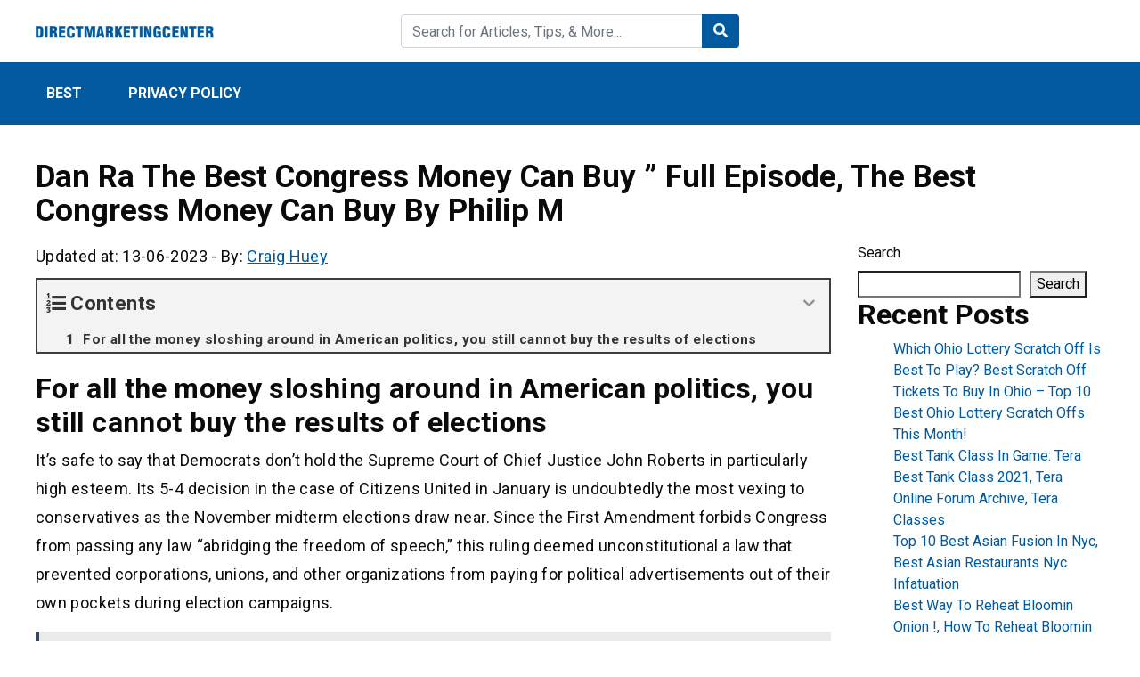

--- FILE ---
content_type: text/html; charset=UTF-8
request_url: https://directmarketingcenter.net/dan-ra-the-best-congress-money-can-buy-full-episode-the-best-congress-money-can-buy-by-philip-m/
body_size: 16696
content:
<!DOCTYPE html>
<html lang="en-US" prefix="og: https://ogp.me/ns#">
<head>
    <meta charset="UTF-8">
    <meta name="viewport" content="width=device-width, initial-scale=1, maximum-scale=1, user-scalable=no">
    <link rel="profile" href="https://gmpg.org/xfn/11">
    <link rel="pingback" href="https://directmarketingcenter.net/xmlrpc.php">
    <title>Dan Ra The Best Congress Money Can Buy ” Full Episode, The Best Congress Money Can Buy By Philip M - Directmarketingcenter</title>
    <!--[if lt IE 9]>
    <script src="https://directmarketingcenter.net/wp-content/themes/wordpress-theme/js/html5.js"></script>
    <![endif]-->
	
<!-- Search Engine Optimization by Rank Math - https://rankmath.com/ -->
<meta name="description" content="It&#039;s safe to say that Democrats don&#039;t hold the Supreme Court of Chief Justice John Roberts in particularly high esteem. Its 5-4 decision in the case of"/>
<meta name="robots" content="follow, index, max-snippet:-1, max-video-preview:-1, max-image-preview:large"/>
<link rel="canonical" href="https://directmarketingcenter.net/dan-ra-the-best-congress-money-can-buy-full-episode-the-best-congress-money-can-buy-by-philip-m/" />
<meta property="og:locale" content="en_US" />
<meta property="og:type" content="article" />
<meta property="og:title" content="Dan Ra The Best Congress Money Can Buy ” Full Episode, The Best Congress Money Can Buy By Philip M - Directmarketingcenter" />
<meta property="og:description" content="It&#039;s safe to say that Democrats don&#039;t hold the Supreme Court of Chief Justice John Roberts in particularly high esteem. Its 5-4 decision in the case of" />
<meta property="og:url" content="https://directmarketingcenter.net/dan-ra-the-best-congress-money-can-buy-full-episode-the-best-congress-money-can-buy-by-philip-m/" />
<meta property="og:site_name" content="Directmarketingcenter" />
<meta property="article:section" content="Best" />
<meta property="og:updated_time" content="2023-06-13T07:35:48+00:00" />
<meta property="og:image" content="https://directmarketingcenter.net/wp-content/uploads/2023/06/dan-ra-the-best-congress-money-can-buy-full-episode-the-best-congress-money-can-buy-by-philip-m-1.jpg" />
<meta property="og:image:secure_url" content="https://directmarketingcenter.net/wp-content/uploads/2023/06/dan-ra-the-best-congress-money-can-buy-full-episode-the-best-congress-money-can-buy-by-philip-m-1.jpg" />
<meta property="og:image:width" content="640" />
<meta property="og:image:height" content="504" />
<meta property="og:image:alt" content="Dan Ra The Best Congress Money Can Buy ” Full Episode, The Best Congress Money Can Buy By Philip M" />
<meta property="og:image:type" content="image/jpeg" />
<meta property="article:published_time" content="2023-06-12T08:09:07+00:00" />
<meta property="article:modified_time" content="2023-06-13T07:35:48+00:00" />
<meta name="twitter:card" content="summary_large_image" />
<meta name="twitter:title" content="Dan Ra The Best Congress Money Can Buy ” Full Episode, The Best Congress Money Can Buy By Philip M - Directmarketingcenter" />
<meta name="twitter:description" content="It&#039;s safe to say that Democrats don&#039;t hold the Supreme Court of Chief Justice John Roberts in particularly high esteem. Its 5-4 decision in the case of" />
<meta name="twitter:image" content="https://directmarketingcenter.net/wp-content/uploads/2023/06/dan-ra-the-best-congress-money-can-buy-full-episode-the-best-congress-money-can-buy-by-philip-m-1.jpg" />
<meta name="twitter:label1" content="Written by" />
<meta name="twitter:data1" content="Craig Huey" />
<meta name="twitter:label2" content="Time to read" />
<meta name="twitter:data2" content="5 minutes" />
<script type="application/ld+json" class="rank-math-schema">{"@context":"https://schema.org","@graph":[{"@type":["Person","Organization"],"@id":"https://directmarketingcenter.net/#person","name":"Directmarketingcenter"},{"@type":"WebSite","@id":"https://directmarketingcenter.net/#website","url":"https://directmarketingcenter.net","name":"Directmarketingcenter","publisher":{"@id":"https://directmarketingcenter.net/#person"},"inLanguage":"en-US"},{"@type":"ImageObject","@id":"https://directmarketingcenter.net/wp-content/uploads/2023/06/dan-ra-the-best-congress-money-can-buy-full-episode-the-best-congress-money-can-buy-by-philip-m-1.jpg","url":"https://directmarketingcenter.net/wp-content/uploads/2023/06/dan-ra-the-best-congress-money-can-buy-full-episode-the-best-congress-money-can-buy-by-philip-m-1.jpg","width":"640","height":"504","caption":"Dan Ra The Best Congress Money Can Buy \u201d Full Episode, The Best Congress Money Can Buy By Philip M","inLanguage":"en-US"},{"@type":"WebPage","@id":"https://directmarketingcenter.net/dan-ra-the-best-congress-money-can-buy-full-episode-the-best-congress-money-can-buy-by-philip-m/#webpage","url":"https://directmarketingcenter.net/dan-ra-the-best-congress-money-can-buy-full-episode-the-best-congress-money-can-buy-by-philip-m/","name":"Dan Ra The Best Congress Money Can Buy \u201d Full Episode, The Best Congress Money Can Buy By Philip M - Directmarketingcenter","datePublished":"2023-06-12T08:09:07+00:00","dateModified":"2023-06-13T07:35:48+00:00","isPartOf":{"@id":"https://directmarketingcenter.net/#website"},"primaryImageOfPage":{"@id":"https://directmarketingcenter.net/wp-content/uploads/2023/06/dan-ra-the-best-congress-money-can-buy-full-episode-the-best-congress-money-can-buy-by-philip-m-1.jpg"},"inLanguage":"en-US"},{"@type":"Person","@id":"https://directmarketingcenter.net/author/thanhphucvnvngmail-com/","name":"Craig Huey","url":"https://directmarketingcenter.net/author/thanhphucvnvngmail-com/","image":{"@type":"ImageObject","@id":"https://secure.gravatar.com/avatar/23b0dec5d9e845a13611bf1f0e93e292daa6f6cd929e95dbb5a90c62e1d171db?s=96&amp;d=mm&amp;r=g","url":"https://secure.gravatar.com/avatar/23b0dec5d9e845a13611bf1f0e93e292daa6f6cd929e95dbb5a90c62e1d171db?s=96&amp;d=mm&amp;r=g","caption":"Craig Huey","inLanguage":"en-US"},"sameAs":["https://directmarketingcenter.net"]},{"@type":"BlogPosting","headline":"Dan Ra The Best Congress Money Can Buy \u201d Full Episode, The Best Congress Money Can Buy By Philip M -","datePublished":"2023-06-12T08:09:07+00:00","dateModified":"2023-06-13T07:35:48+00:00","articleSection":"Best","author":{"@id":"https://directmarketingcenter.net/author/thanhphucvnvngmail-com/","name":"Craig Huey"},"publisher":{"@id":"https://directmarketingcenter.net/#person"},"description":"It&#039;s safe to say that Democrats don&#039;t hold the Supreme Court of Chief Justice John Roberts in particularly high esteem. Its 5-4 decision in the case of","name":"Dan Ra The Best Congress Money Can Buy \u201d Full Episode, The Best Congress Money Can Buy By Philip M -","@id":"https://directmarketingcenter.net/dan-ra-the-best-congress-money-can-buy-full-episode-the-best-congress-money-can-buy-by-philip-m/#richSnippet","isPartOf":{"@id":"https://directmarketingcenter.net/dan-ra-the-best-congress-money-can-buy-full-episode-the-best-congress-money-can-buy-by-philip-m/#webpage"},"image":{"@id":"https://directmarketingcenter.net/wp-content/uploads/2023/06/dan-ra-the-best-congress-money-can-buy-full-episode-the-best-congress-money-can-buy-by-philip-m-1.jpg"},"inLanguage":"en-US","mainEntityOfPage":{"@id":"https://directmarketingcenter.net/dan-ra-the-best-congress-money-can-buy-full-episode-the-best-congress-money-can-buy-by-philip-m/#webpage"}}]}</script>
<!-- /Rank Math WordPress SEO plugin -->

<link rel='dns-prefetch' href='//fonts.googleapis.com' />
<link rel="alternate" title="oEmbed (JSON)" type="application/json+oembed" href="https://directmarketingcenter.net/wp-json/oembed/1.0/embed?url=https%3A%2F%2Fdirectmarketingcenter.net%2Fdan-ra-the-best-congress-money-can-buy-full-episode-the-best-congress-money-can-buy-by-philip-m%2F" />
<link rel="alternate" title="oEmbed (XML)" type="text/xml+oembed" href="https://directmarketingcenter.net/wp-json/oembed/1.0/embed?url=https%3A%2F%2Fdirectmarketingcenter.net%2Fdan-ra-the-best-congress-money-can-buy-full-episode-the-best-congress-money-can-buy-by-philip-m%2F&#038;format=xml" />
<style id='wp-img-auto-sizes-contain-inline-css' type='text/css'>
img:is([sizes=auto i],[sizes^="auto," i]){contain-intrinsic-size:3000px 1500px}
/*# sourceURL=wp-img-auto-sizes-contain-inline-css */
</style>
<style id='wp-emoji-styles-inline-css' type='text/css'>

	img.wp-smiley, img.emoji {
		display: inline !important;
		border: none !important;
		box-shadow: none !important;
		height: 1em !important;
		width: 1em !important;
		margin: 0 0.07em !important;
		vertical-align: -0.1em !important;
		background: none !important;
		padding: 0 !important;
	}
/*# sourceURL=wp-emoji-styles-inline-css */
</style>
<style id='wp-block-library-inline-css' type='text/css'>
:root{--wp-block-synced-color:#7a00df;--wp-block-synced-color--rgb:122,0,223;--wp-bound-block-color:var(--wp-block-synced-color);--wp-editor-canvas-background:#ddd;--wp-admin-theme-color:#007cba;--wp-admin-theme-color--rgb:0,124,186;--wp-admin-theme-color-darker-10:#006ba1;--wp-admin-theme-color-darker-10--rgb:0,107,160.5;--wp-admin-theme-color-darker-20:#005a87;--wp-admin-theme-color-darker-20--rgb:0,90,135;--wp-admin-border-width-focus:2px}@media (min-resolution:192dpi){:root{--wp-admin-border-width-focus:1.5px}}.wp-element-button{cursor:pointer}:root .has-very-light-gray-background-color{background-color:#eee}:root .has-very-dark-gray-background-color{background-color:#313131}:root .has-very-light-gray-color{color:#eee}:root .has-very-dark-gray-color{color:#313131}:root .has-vivid-green-cyan-to-vivid-cyan-blue-gradient-background{background:linear-gradient(135deg,#00d084,#0693e3)}:root .has-purple-crush-gradient-background{background:linear-gradient(135deg,#34e2e4,#4721fb 50%,#ab1dfe)}:root .has-hazy-dawn-gradient-background{background:linear-gradient(135deg,#faaca8,#dad0ec)}:root .has-subdued-olive-gradient-background{background:linear-gradient(135deg,#fafae1,#67a671)}:root .has-atomic-cream-gradient-background{background:linear-gradient(135deg,#fdd79a,#004a59)}:root .has-nightshade-gradient-background{background:linear-gradient(135deg,#330968,#31cdcf)}:root .has-midnight-gradient-background{background:linear-gradient(135deg,#020381,#2874fc)}:root{--wp--preset--font-size--normal:16px;--wp--preset--font-size--huge:42px}.has-regular-font-size{font-size:1em}.has-larger-font-size{font-size:2.625em}.has-normal-font-size{font-size:var(--wp--preset--font-size--normal)}.has-huge-font-size{font-size:var(--wp--preset--font-size--huge)}.has-text-align-center{text-align:center}.has-text-align-left{text-align:left}.has-text-align-right{text-align:right}.has-fit-text{white-space:nowrap!important}#end-resizable-editor-section{display:none}.aligncenter{clear:both}.items-justified-left{justify-content:flex-start}.items-justified-center{justify-content:center}.items-justified-right{justify-content:flex-end}.items-justified-space-between{justify-content:space-between}.screen-reader-text{border:0;clip-path:inset(50%);height:1px;margin:-1px;overflow:hidden;padding:0;position:absolute;width:1px;word-wrap:normal!important}.screen-reader-text:focus{background-color:#ddd;clip-path:none;color:#444;display:block;font-size:1em;height:auto;left:5px;line-height:normal;padding:15px 23px 14px;text-decoration:none;top:5px;width:auto;z-index:100000}html :where(.has-border-color){border-style:solid}html :where([style*=border-top-color]){border-top-style:solid}html :where([style*=border-right-color]){border-right-style:solid}html :where([style*=border-bottom-color]){border-bottom-style:solid}html :where([style*=border-left-color]){border-left-style:solid}html :where([style*=border-width]){border-style:solid}html :where([style*=border-top-width]){border-top-style:solid}html :where([style*=border-right-width]){border-right-style:solid}html :where([style*=border-bottom-width]){border-bottom-style:solid}html :where([style*=border-left-width]){border-left-style:solid}html :where(img[class*=wp-image-]){height:auto;max-width:100%}:where(figure){margin:0 0 1em}html :where(.is-position-sticky){--wp-admin--admin-bar--position-offset:var(--wp-admin--admin-bar--height,0px)}@media screen and (max-width:600px){html :where(.is-position-sticky){--wp-admin--admin-bar--position-offset:0px}}

/*# sourceURL=wp-block-library-inline-css */
</style><style id='wp-block-heading-inline-css' type='text/css'>
h1:where(.wp-block-heading).has-background,h2:where(.wp-block-heading).has-background,h3:where(.wp-block-heading).has-background,h4:where(.wp-block-heading).has-background,h5:where(.wp-block-heading).has-background,h6:where(.wp-block-heading).has-background{padding:1.25em 2.375em}h1.has-text-align-left[style*=writing-mode]:where([style*=vertical-lr]),h1.has-text-align-right[style*=writing-mode]:where([style*=vertical-rl]),h2.has-text-align-left[style*=writing-mode]:where([style*=vertical-lr]),h2.has-text-align-right[style*=writing-mode]:where([style*=vertical-rl]),h3.has-text-align-left[style*=writing-mode]:where([style*=vertical-lr]),h3.has-text-align-right[style*=writing-mode]:where([style*=vertical-rl]),h4.has-text-align-left[style*=writing-mode]:where([style*=vertical-lr]),h4.has-text-align-right[style*=writing-mode]:where([style*=vertical-rl]),h5.has-text-align-left[style*=writing-mode]:where([style*=vertical-lr]),h5.has-text-align-right[style*=writing-mode]:where([style*=vertical-rl]),h6.has-text-align-left[style*=writing-mode]:where([style*=vertical-lr]),h6.has-text-align-right[style*=writing-mode]:where([style*=vertical-rl]){rotate:180deg}
/*# sourceURL=https://directmarketingcenter.net/wp-includes/blocks/heading/style.min.css */
</style>
<style id='wp-block-latest-comments-inline-css' type='text/css'>
ol.wp-block-latest-comments{box-sizing:border-box;margin-left:0}:where(.wp-block-latest-comments:not([style*=line-height] .wp-block-latest-comments__comment)){line-height:1.1}:where(.wp-block-latest-comments:not([style*=line-height] .wp-block-latest-comments__comment-excerpt p)){line-height:1.8}.has-dates :where(.wp-block-latest-comments:not([style*=line-height])),.has-excerpts :where(.wp-block-latest-comments:not([style*=line-height])){line-height:1.5}.wp-block-latest-comments .wp-block-latest-comments{padding-left:0}.wp-block-latest-comments__comment{list-style:none;margin-bottom:1em}.has-avatars .wp-block-latest-comments__comment{list-style:none;min-height:2.25em}.has-avatars .wp-block-latest-comments__comment .wp-block-latest-comments__comment-excerpt,.has-avatars .wp-block-latest-comments__comment .wp-block-latest-comments__comment-meta{margin-left:3.25em}.wp-block-latest-comments__comment-excerpt p{font-size:.875em;margin:.36em 0 1.4em}.wp-block-latest-comments__comment-date{display:block;font-size:.75em}.wp-block-latest-comments .avatar,.wp-block-latest-comments__comment-avatar{border-radius:1.5em;display:block;float:left;height:2.5em;margin-right:.75em;width:2.5em}.wp-block-latest-comments[class*=-font-size] a,.wp-block-latest-comments[style*=font-size] a{font-size:inherit}
/*# sourceURL=https://directmarketingcenter.net/wp-includes/blocks/latest-comments/style.min.css */
</style>
<style id='wp-block-latest-posts-inline-css' type='text/css'>
.wp-block-latest-posts{box-sizing:border-box}.wp-block-latest-posts.alignleft{margin-right:2em}.wp-block-latest-posts.alignright{margin-left:2em}.wp-block-latest-posts.wp-block-latest-posts__list{list-style:none}.wp-block-latest-posts.wp-block-latest-posts__list li{clear:both;overflow-wrap:break-word}.wp-block-latest-posts.is-grid{display:flex;flex-wrap:wrap}.wp-block-latest-posts.is-grid li{margin:0 1.25em 1.25em 0;width:100%}@media (min-width:600px){.wp-block-latest-posts.columns-2 li{width:calc(50% - .625em)}.wp-block-latest-posts.columns-2 li:nth-child(2n){margin-right:0}.wp-block-latest-posts.columns-3 li{width:calc(33.33333% - .83333em)}.wp-block-latest-posts.columns-3 li:nth-child(3n){margin-right:0}.wp-block-latest-posts.columns-4 li{width:calc(25% - .9375em)}.wp-block-latest-posts.columns-4 li:nth-child(4n){margin-right:0}.wp-block-latest-posts.columns-5 li{width:calc(20% - 1em)}.wp-block-latest-posts.columns-5 li:nth-child(5n){margin-right:0}.wp-block-latest-posts.columns-6 li{width:calc(16.66667% - 1.04167em)}.wp-block-latest-posts.columns-6 li:nth-child(6n){margin-right:0}}:root :where(.wp-block-latest-posts.is-grid){padding:0}:root :where(.wp-block-latest-posts.wp-block-latest-posts__list){padding-left:0}.wp-block-latest-posts__post-author,.wp-block-latest-posts__post-date{display:block;font-size:.8125em}.wp-block-latest-posts__post-excerpt,.wp-block-latest-posts__post-full-content{margin-bottom:1em;margin-top:.5em}.wp-block-latest-posts__featured-image a{display:inline-block}.wp-block-latest-posts__featured-image img{height:auto;max-width:100%;width:auto}.wp-block-latest-posts__featured-image.alignleft{float:left;margin-right:1em}.wp-block-latest-posts__featured-image.alignright{float:right;margin-left:1em}.wp-block-latest-posts__featured-image.aligncenter{margin-bottom:1em;text-align:center}
/*# sourceURL=https://directmarketingcenter.net/wp-includes/blocks/latest-posts/style.min.css */
</style>
<style id='wp-block-search-inline-css' type='text/css'>
.wp-block-search__button{margin-left:10px;word-break:normal}.wp-block-search__button.has-icon{line-height:0}.wp-block-search__button svg{height:1.25em;min-height:24px;min-width:24px;width:1.25em;fill:currentColor;vertical-align:text-bottom}:where(.wp-block-search__button){border:1px solid #ccc;padding:6px 10px}.wp-block-search__inside-wrapper{display:flex;flex:auto;flex-wrap:nowrap;max-width:100%}.wp-block-search__label{width:100%}.wp-block-search.wp-block-search__button-only .wp-block-search__button{box-sizing:border-box;display:flex;flex-shrink:0;justify-content:center;margin-left:0;max-width:100%}.wp-block-search.wp-block-search__button-only .wp-block-search__inside-wrapper{min-width:0!important;transition-property:width}.wp-block-search.wp-block-search__button-only .wp-block-search__input{flex-basis:100%;transition-duration:.3s}.wp-block-search.wp-block-search__button-only.wp-block-search__searchfield-hidden,.wp-block-search.wp-block-search__button-only.wp-block-search__searchfield-hidden .wp-block-search__inside-wrapper{overflow:hidden}.wp-block-search.wp-block-search__button-only.wp-block-search__searchfield-hidden .wp-block-search__input{border-left-width:0!important;border-right-width:0!important;flex-basis:0;flex-grow:0;margin:0;min-width:0!important;padding-left:0!important;padding-right:0!important;width:0!important}:where(.wp-block-search__input){appearance:none;border:1px solid #949494;flex-grow:1;font-family:inherit;font-size:inherit;font-style:inherit;font-weight:inherit;letter-spacing:inherit;line-height:inherit;margin-left:0;margin-right:0;min-width:3rem;padding:8px;text-decoration:unset!important;text-transform:inherit}:where(.wp-block-search__button-inside .wp-block-search__inside-wrapper){background-color:#fff;border:1px solid #949494;box-sizing:border-box;padding:4px}:where(.wp-block-search__button-inside .wp-block-search__inside-wrapper) .wp-block-search__input{border:none;border-radius:0;padding:0 4px}:where(.wp-block-search__button-inside .wp-block-search__inside-wrapper) .wp-block-search__input:focus{outline:none}:where(.wp-block-search__button-inside .wp-block-search__inside-wrapper) :where(.wp-block-search__button){padding:4px 8px}.wp-block-search.aligncenter .wp-block-search__inside-wrapper{margin:auto}.wp-block[data-align=right] .wp-block-search.wp-block-search__button-only .wp-block-search__inside-wrapper{float:right}
/*# sourceURL=https://directmarketingcenter.net/wp-includes/blocks/search/style.min.css */
</style>
<style id='wp-block-group-inline-css' type='text/css'>
.wp-block-group{box-sizing:border-box}:where(.wp-block-group.wp-block-group-is-layout-constrained){position:relative}
/*# sourceURL=https://directmarketingcenter.net/wp-includes/blocks/group/style.min.css */
</style>
<style id='global-styles-inline-css' type='text/css'>
:root{--wp--preset--aspect-ratio--square: 1;--wp--preset--aspect-ratio--4-3: 4/3;--wp--preset--aspect-ratio--3-4: 3/4;--wp--preset--aspect-ratio--3-2: 3/2;--wp--preset--aspect-ratio--2-3: 2/3;--wp--preset--aspect-ratio--16-9: 16/9;--wp--preset--aspect-ratio--9-16: 9/16;--wp--preset--color--black: #000000;--wp--preset--color--cyan-bluish-gray: #abb8c3;--wp--preset--color--white: #ffffff;--wp--preset--color--pale-pink: #f78da7;--wp--preset--color--vivid-red: #cf2e2e;--wp--preset--color--luminous-vivid-orange: #ff6900;--wp--preset--color--luminous-vivid-amber: #fcb900;--wp--preset--color--light-green-cyan: #7bdcb5;--wp--preset--color--vivid-green-cyan: #00d084;--wp--preset--color--pale-cyan-blue: #8ed1fc;--wp--preset--color--vivid-cyan-blue: #0693e3;--wp--preset--color--vivid-purple: #9b51e0;--wp--preset--gradient--vivid-cyan-blue-to-vivid-purple: linear-gradient(135deg,rgb(6,147,227) 0%,rgb(155,81,224) 100%);--wp--preset--gradient--light-green-cyan-to-vivid-green-cyan: linear-gradient(135deg,rgb(122,220,180) 0%,rgb(0,208,130) 100%);--wp--preset--gradient--luminous-vivid-amber-to-luminous-vivid-orange: linear-gradient(135deg,rgb(252,185,0) 0%,rgb(255,105,0) 100%);--wp--preset--gradient--luminous-vivid-orange-to-vivid-red: linear-gradient(135deg,rgb(255,105,0) 0%,rgb(207,46,46) 100%);--wp--preset--gradient--very-light-gray-to-cyan-bluish-gray: linear-gradient(135deg,rgb(238,238,238) 0%,rgb(169,184,195) 100%);--wp--preset--gradient--cool-to-warm-spectrum: linear-gradient(135deg,rgb(74,234,220) 0%,rgb(151,120,209) 20%,rgb(207,42,186) 40%,rgb(238,44,130) 60%,rgb(251,105,98) 80%,rgb(254,248,76) 100%);--wp--preset--gradient--blush-light-purple: linear-gradient(135deg,rgb(255,206,236) 0%,rgb(152,150,240) 100%);--wp--preset--gradient--blush-bordeaux: linear-gradient(135deg,rgb(254,205,165) 0%,rgb(254,45,45) 50%,rgb(107,0,62) 100%);--wp--preset--gradient--luminous-dusk: linear-gradient(135deg,rgb(255,203,112) 0%,rgb(199,81,192) 50%,rgb(65,88,208) 100%);--wp--preset--gradient--pale-ocean: linear-gradient(135deg,rgb(255,245,203) 0%,rgb(182,227,212) 50%,rgb(51,167,181) 100%);--wp--preset--gradient--electric-grass: linear-gradient(135deg,rgb(202,248,128) 0%,rgb(113,206,126) 100%);--wp--preset--gradient--midnight: linear-gradient(135deg,rgb(2,3,129) 0%,rgb(40,116,252) 100%);--wp--preset--font-size--small: 13px;--wp--preset--font-size--medium: 20px;--wp--preset--font-size--large: 36px;--wp--preset--font-size--x-large: 42px;--wp--preset--spacing--20: 0.44rem;--wp--preset--spacing--30: 0.67rem;--wp--preset--spacing--40: 1rem;--wp--preset--spacing--50: 1.5rem;--wp--preset--spacing--60: 2.25rem;--wp--preset--spacing--70: 3.38rem;--wp--preset--spacing--80: 5.06rem;--wp--preset--shadow--natural: 6px 6px 9px rgba(0, 0, 0, 0.2);--wp--preset--shadow--deep: 12px 12px 50px rgba(0, 0, 0, 0.4);--wp--preset--shadow--sharp: 6px 6px 0px rgba(0, 0, 0, 0.2);--wp--preset--shadow--outlined: 6px 6px 0px -3px rgb(255, 255, 255), 6px 6px rgb(0, 0, 0);--wp--preset--shadow--crisp: 6px 6px 0px rgb(0, 0, 0);}:where(.is-layout-flex){gap: 0.5em;}:where(.is-layout-grid){gap: 0.5em;}body .is-layout-flex{display: flex;}.is-layout-flex{flex-wrap: wrap;align-items: center;}.is-layout-flex > :is(*, div){margin: 0;}body .is-layout-grid{display: grid;}.is-layout-grid > :is(*, div){margin: 0;}:where(.wp-block-columns.is-layout-flex){gap: 2em;}:where(.wp-block-columns.is-layout-grid){gap: 2em;}:where(.wp-block-post-template.is-layout-flex){gap: 1.25em;}:where(.wp-block-post-template.is-layout-grid){gap: 1.25em;}.has-black-color{color: var(--wp--preset--color--black) !important;}.has-cyan-bluish-gray-color{color: var(--wp--preset--color--cyan-bluish-gray) !important;}.has-white-color{color: var(--wp--preset--color--white) !important;}.has-pale-pink-color{color: var(--wp--preset--color--pale-pink) !important;}.has-vivid-red-color{color: var(--wp--preset--color--vivid-red) !important;}.has-luminous-vivid-orange-color{color: var(--wp--preset--color--luminous-vivid-orange) !important;}.has-luminous-vivid-amber-color{color: var(--wp--preset--color--luminous-vivid-amber) !important;}.has-light-green-cyan-color{color: var(--wp--preset--color--light-green-cyan) !important;}.has-vivid-green-cyan-color{color: var(--wp--preset--color--vivid-green-cyan) !important;}.has-pale-cyan-blue-color{color: var(--wp--preset--color--pale-cyan-blue) !important;}.has-vivid-cyan-blue-color{color: var(--wp--preset--color--vivid-cyan-blue) !important;}.has-vivid-purple-color{color: var(--wp--preset--color--vivid-purple) !important;}.has-black-background-color{background-color: var(--wp--preset--color--black) !important;}.has-cyan-bluish-gray-background-color{background-color: var(--wp--preset--color--cyan-bluish-gray) !important;}.has-white-background-color{background-color: var(--wp--preset--color--white) !important;}.has-pale-pink-background-color{background-color: var(--wp--preset--color--pale-pink) !important;}.has-vivid-red-background-color{background-color: var(--wp--preset--color--vivid-red) !important;}.has-luminous-vivid-orange-background-color{background-color: var(--wp--preset--color--luminous-vivid-orange) !important;}.has-luminous-vivid-amber-background-color{background-color: var(--wp--preset--color--luminous-vivid-amber) !important;}.has-light-green-cyan-background-color{background-color: var(--wp--preset--color--light-green-cyan) !important;}.has-vivid-green-cyan-background-color{background-color: var(--wp--preset--color--vivid-green-cyan) !important;}.has-pale-cyan-blue-background-color{background-color: var(--wp--preset--color--pale-cyan-blue) !important;}.has-vivid-cyan-blue-background-color{background-color: var(--wp--preset--color--vivid-cyan-blue) !important;}.has-vivid-purple-background-color{background-color: var(--wp--preset--color--vivid-purple) !important;}.has-black-border-color{border-color: var(--wp--preset--color--black) !important;}.has-cyan-bluish-gray-border-color{border-color: var(--wp--preset--color--cyan-bluish-gray) !important;}.has-white-border-color{border-color: var(--wp--preset--color--white) !important;}.has-pale-pink-border-color{border-color: var(--wp--preset--color--pale-pink) !important;}.has-vivid-red-border-color{border-color: var(--wp--preset--color--vivid-red) !important;}.has-luminous-vivid-orange-border-color{border-color: var(--wp--preset--color--luminous-vivid-orange) !important;}.has-luminous-vivid-amber-border-color{border-color: var(--wp--preset--color--luminous-vivid-amber) !important;}.has-light-green-cyan-border-color{border-color: var(--wp--preset--color--light-green-cyan) !important;}.has-vivid-green-cyan-border-color{border-color: var(--wp--preset--color--vivid-green-cyan) !important;}.has-pale-cyan-blue-border-color{border-color: var(--wp--preset--color--pale-cyan-blue) !important;}.has-vivid-cyan-blue-border-color{border-color: var(--wp--preset--color--vivid-cyan-blue) !important;}.has-vivid-purple-border-color{border-color: var(--wp--preset--color--vivid-purple) !important;}.has-vivid-cyan-blue-to-vivid-purple-gradient-background{background: var(--wp--preset--gradient--vivid-cyan-blue-to-vivid-purple) !important;}.has-light-green-cyan-to-vivid-green-cyan-gradient-background{background: var(--wp--preset--gradient--light-green-cyan-to-vivid-green-cyan) !important;}.has-luminous-vivid-amber-to-luminous-vivid-orange-gradient-background{background: var(--wp--preset--gradient--luminous-vivid-amber-to-luminous-vivid-orange) !important;}.has-luminous-vivid-orange-to-vivid-red-gradient-background{background: var(--wp--preset--gradient--luminous-vivid-orange-to-vivid-red) !important;}.has-very-light-gray-to-cyan-bluish-gray-gradient-background{background: var(--wp--preset--gradient--very-light-gray-to-cyan-bluish-gray) !important;}.has-cool-to-warm-spectrum-gradient-background{background: var(--wp--preset--gradient--cool-to-warm-spectrum) !important;}.has-blush-light-purple-gradient-background{background: var(--wp--preset--gradient--blush-light-purple) !important;}.has-blush-bordeaux-gradient-background{background: var(--wp--preset--gradient--blush-bordeaux) !important;}.has-luminous-dusk-gradient-background{background: var(--wp--preset--gradient--luminous-dusk) !important;}.has-pale-ocean-gradient-background{background: var(--wp--preset--gradient--pale-ocean) !important;}.has-electric-grass-gradient-background{background: var(--wp--preset--gradient--electric-grass) !important;}.has-midnight-gradient-background{background: var(--wp--preset--gradient--midnight) !important;}.has-small-font-size{font-size: var(--wp--preset--font-size--small) !important;}.has-medium-font-size{font-size: var(--wp--preset--font-size--medium) !important;}.has-large-font-size{font-size: var(--wp--preset--font-size--large) !important;}.has-x-large-font-size{font-size: var(--wp--preset--font-size--x-large) !important;}
/*# sourceURL=global-styles-inline-css */
</style>

<style id='classic-theme-styles-inline-css' type='text/css'>
/*! This file is auto-generated */
.wp-block-button__link{color:#fff;background-color:#32373c;border-radius:9999px;box-shadow:none;text-decoration:none;padding:calc(.667em + 2px) calc(1.333em + 2px);font-size:1.125em}.wp-block-file__button{background:#32373c;color:#fff;text-decoration:none}
/*# sourceURL=/wp-includes/css/classic-themes.min.css */
</style>
<link rel='stylesheet' id='image-sizes-css' href='https://directmarketingcenter.net/wp-content/plugins/image-sizes/assets/css/front.min.css?ver=4.1' type='text/css' media='all' />
<link rel='stylesheet' id='css-googleapis-roboto-css' href='https://fonts.googleapis.com/css?family=Roboto%3A400%2C500%2C700&#038;display=swap&#038;ver=6.9' type='text/css' media='all' />
<link rel='stylesheet' id='css-bootstrap-css' href='https://directmarketingcenter.net/wp-content/themes/wordpress-theme/css/bootstrap.min.css?ver=6.9' type='text/css' media='all' />
<link rel='stylesheet' id='css-fontawesome-css' href='https://directmarketingcenter.net/wp-content/themes/wordpress-theme/css/fontawesome.min.css?ver=6.9' type='text/css' media='all' />
<link rel='stylesheet' id='css-theme-main-css' href='https://directmarketingcenter.net/wp-content/themes/wordpress-theme/css/main.css?ver=6.9' type='text/css' media='all' />
<link rel='stylesheet' id='fixedtoc-style-css' href='https://directmarketingcenter.net/wp-content/plugins/fixed-toc/frontend/assets/css/ftoc.min.css?ver=3.1.22' type='text/css' media='all' />
<style id='fixedtoc-style-inline-css' type='text/css'>
.ftwp-in-post#ftwp-container-outer { height: auto; } #ftwp-container.ftwp-wrap #ftwp-contents { width: 1000px; height: auto; } .ftwp-in-post#ftwp-container-outer #ftwp-contents { height: auto; } .ftwp-in-post#ftwp-container-outer.ftwp-float-none #ftwp-contents { width: 1000px; } #ftwp-container.ftwp-wrap #ftwp-trigger { width: 50px; height: 50px; font-size: 30px; } #ftwp-container #ftwp-trigger.ftwp-border-medium { font-size: 29px; } #ftwp-container.ftwp-wrap #ftwp-header { font-size: 22px; font-family: inherit; } #ftwp-container.ftwp-wrap #ftwp-header-title { font-weight: bold; } #ftwp-container.ftwp-wrap #ftwp-list { font-size: 14px; font-family: inherit; } #ftwp-container #ftwp-list.ftwp-liststyle-decimal .ftwp-anchor::before { font-size: 14px; } #ftwp-container #ftwp-list.ftwp-strong-first>.ftwp-item>.ftwp-anchor .ftwp-text { font-size: 15.4px; } #ftwp-container #ftwp-list.ftwp-strong-first.ftwp-liststyle-decimal>.ftwp-item>.ftwp-anchor::before { font-size: 15.4px; } #ftwp-container.ftwp-wrap #ftwp-trigger { color: #333; background: rgba(243,243,243,0.95); } #ftwp-container.ftwp-wrap #ftwp-trigger { border-color: rgba(51,51,51,0.95); } #ftwp-container.ftwp-wrap #ftwp-contents { border-color: rgba(51,51,51,0.95); } #ftwp-container.ftwp-wrap #ftwp-header { color: #333; background: rgba(243,243,243,0.95); } #ftwp-container.ftwp-wrap #ftwp-contents:hover #ftwp-header { background: #f3f3f3; } #ftwp-container.ftwp-wrap #ftwp-list { color: #333; background: rgba(243,243,243,0.95); } #ftwp-container.ftwp-wrap #ftwp-contents:hover #ftwp-list { background: #f3f3f3; } #ftwp-container.ftwp-wrap #ftwp-list .ftwp-anchor:hover { color: #00A368; } #ftwp-container.ftwp-wrap #ftwp-list .ftwp-anchor:focus, #ftwp-container.ftwp-wrap #ftwp-list .ftwp-active, #ftwp-container.ftwp-wrap #ftwp-list .ftwp-active:hover { color: #fff; } #ftwp-container.ftwp-wrap #ftwp-list .ftwp-text::before { background: rgba(221,51,51,0.95); } .ftwp-heading-target::before { background: rgba(221,51,51,0.95); }
/*# sourceURL=fixedtoc-style-inline-css */
</style>
<link rel="https://api.w.org/" href="https://directmarketingcenter.net/wp-json/" /><link rel="alternate" title="JSON" type="application/json" href="https://directmarketingcenter.net/wp-json/wp/v2/posts/50681" /><link rel="stylesheet" type="text/css" href="https://directmarketingcenter.net/wp-content/plugins/Internallink-Pro/style.css"><!-- HFCM by 99 Robots - Snippet # 1: samirtanjawi612@gmail.com -->
<script async src="https://pagead2.googlesyndication.com/pagead/js/adsbygoogle.js?client=ca-pub-8220761715226567"
     crossorigin="anonymous"></script>
<!-- /end HFCM by 99 Robots -->
<style type="text/css">:root {--color-primary: #015a9f; --color-primary-hover: #011c68; --color-second: ;</style><link rel="icon" href="https://directmarketingcenter.net/wp-content/uploads/2022/03/cropped-DIRECTMARKETINGCENTER-favicon.png" sizes="32x32" />
<link rel="icon" href="https://directmarketingcenter.net/wp-content/uploads/2022/03/cropped-DIRECTMARKETINGCENTER-favicon.png" sizes="192x192" />
<link rel="apple-touch-icon" href="https://directmarketingcenter.net/wp-content/uploads/2022/03/cropped-DIRECTMARKETINGCENTER-favicon.png" />
<meta name="msapplication-TileImage" content="https://directmarketingcenter.net/wp-content/uploads/2022/03/cropped-DIRECTMARKETINGCENTER-favicon.png" />
	<meta name="google-site-verification" content="PeY-ehtjPQR3yV9L2FNjtycIFOMKxVIoqs7S9NLYq7Q" />
</head>

<body class="wp-singular post-template-default single single-post postid-50681 single-format-standard wp-theme-wordpress-theme has-ftoc">
<header id="main">
    <div class="container py-3">
        <div class="row align-items-center">
            <div class="col">
                <a href="https://directmarketingcenter.net/" class="logo">
                    <img data-ignore class="img-fluid" src="https://directmarketingcenter.net/wp-content/uploads/2022/03/DIRECTMARKETINGCENTER-logo.png" alt="Directmarketingcenter">
                </a>
            </div>
            <div class="col py-3 py-sm-0 d-none d-md-block">
                <form class="form-inline form-search" action="https://directmarketingcenter.net/">
                    <div class="input-group w-100">
                        <input type="text" name="s" class="form-control" placeholder="Search for Articles, Tips, & More... ">
                        <div class="input-group-append">
                            <button class="btn" type="submit">
                                <i class="fas fa-search text-white"></i>
                            </button>
                        </div>
                    </div>
                </form>
            </div>
            <div class="col mb-0">
                <div class="text-right d-md-none">
                    <a class="button-search-mobile"></a>
                    <button class="navbar-toggler menu-icon" type="button" data-toggle="collapse" data-target="#mobile-menu" aria-expanded="false" aria-controls="mobile-menu"></button>
                </div>

                <ul class="social list-inline text-right d-none d-md-block">
                    <li class="list-inline-item">
                        <a href=""><i class="fab fa-2x fa-facebook-square"></i></a>
                    </li>
                    <li class="list-inline-item">
                        <a href=""><i class="fab fa-2x fa-youtube-square"></i></a>
                    </li>
                    <li class="list-inline-item">
                        <a href=""><i class="fab fa-2x fa-pinterest-square"></i></a>
                    </li>
                </ul>
            </div>
        </div>

        <div class="search-mobile pt-2 mt-2 d-md-none">
            <form class="form-inline form-search" action="https://directmarketingcenter.net/">
                <div class="input-group w-100">
                    <input type="text" name="s" class="form-control" placeholder="Search for Articles, Tips, & More... ">
                </div>
            </form>
        </div>
    </div>
    <div class="menu">
        <div class="container">
    		<nav id="main-menu" class="menu-main-menu-container"><ul id="menu-main-menu" class="nav"><li id="menu-item-101631" class="menu-item menu-item-type-taxonomy menu-item-object-category current-post-ancestor current-menu-parent current-post-parent menu-item-101631"><a href="https://directmarketingcenter.net/best/">Best</a></li>
<li id="menu-item-102131" class="menu-item menu-item-type-post_type menu-item-object-page menu-item-privacy-policy menu-item-102131"><a rel="privacy-policy" href="https://directmarketingcenter.net/privacy-policy/">Privacy Policy</a></li>
</ul></nav><div id="mobile-menu" class="d-md-none collapse"><ul id="menu-main-menu-1" class="nav navbar-nav"><li class="menu-item menu-item-type-taxonomy menu-item-object-category current-post-ancestor current-menu-parent current-post-parent menu-item-101631"><a href="https://directmarketingcenter.net/best/">Best</a></li>
<li class="menu-item menu-item-type-post_type menu-item-object-page menu-item-privacy-policy menu-item-102131"><a rel="privacy-policy" href="https://directmarketingcenter.net/privacy-policy/">Privacy Policy</a></li>
</ul></div>        </div>
    </div>
</header>

<article id="single">
    <div class="container">
        <nav aria-label="breadcrumb">
            <ol class="breadcrumb bg-white px-0" typeof="BreadcrumbList" vocab="https://schema.org/">
				            </ol>
        </nav>
                <h1 class="single-post-title mb-3">Dan Ra The Best Congress Money Can Buy ” Full Episode, The Best Congress Money Can Buy By Philip M</h1>

        <div class="row">
            <div class="col-lg-9 post-content">
                 <div class="meta mb-2">
                    <span>Updated at: 13-06-2023</span>
                    -
                    <span>By:  <a href="https://directmarketingcenter.net/author/thanhphucvnvngmail-com/">Craig Huey</a></span>
                </div>

                <!-- Share this (share) -->
                <div class="sharethis-inline-share-buttons mb-2"></div>

				<div id="ftwp-container-outer" class="ftwp-in-post ftwp-float-none"><div id="ftwp-container" class="ftwp-wrap ftwp-hidden-state ftwp-minimize ftwp-middle-right"><button type="button" id="ftwp-trigger" class="ftwp-shape-round ftwp-border-medium" title="click To Maximize The Table Of Contents"><span class="ftwp-trigger-icon ftwp-icon-number"></span></button><nav id="ftwp-contents" class="ftwp-shape-square ftwp-border-medium"><header id="ftwp-header"><span id="ftwp-header-control" class="ftwp-icon-number"></span><button type="button" id="ftwp-header-minimize" class="ftwp-icon-expand" aria-labelledby="ftwp-header-title" aria-label="Expand or collapse"></button><h3 id="ftwp-header-title">Contents</h3></header><ol id="ftwp-list" class="ftwp-liststyle-decimal ftwp-effect-bounce-to-right ftwp-list-nest ftwp-strong-first ftwp-colexp ftwp-colexp-icon"><li class="ftwp-item"><a class="ftwp-anchor" href="#ftoc-heading-1"><span class="ftwp-text">For all the money sloshing around in American politics, you still cannot buy the results of elections</span></a></li></ol></nav></div></div>
<div id="ftwp-postcontent"><h2 id="ftoc-heading-1" class="ftwp-heading">For all the money sloshing around in American politics, you still cannot buy the results of elections</h2>
<p>It&#8217;s safe to say that Democrats don&#8217;t hold the Supreme Court of Chief Justice John Roberts in particularly high esteem. Its 5-4 decision in the case of Citizens United in January is undoubtedly the most vexing to conservatives as the November midterm elections draw near. Since the First Amendment forbids Congress from passing any law &#8220;abridging the freedom of speech,&#8221; this ruling deemed unconstitutional a law that prevented corporations, unions, and other organizations from paying for political advertisements out of their own pockets during election campaigns.</p><div class='bvlienquan' style='padding: 20px; background: #e9ebec;'><strong>Có thể bạn quan tâm</strong><ul>                <li><a target="_blank" href="https://directmarketingcenter.net/top-10-best-character-on-super-smash-bros-brawl-best-super-smash-bros-best-character-in-smash-bros-brawl/" rel="bookmark" title="Top 10 Best Character On Super Smash Bros Brawl, Best Super Smash Bros, Best Character In Smash Bros Brawl">Top 10 Best Character On Super Smash Bros Brawl, Best Super Smash Bros, Best Character In Smash Bros Brawl</a></li>
                                <li><a target="_blank" href="https://directmarketingcenter.net/the-best-slightly-stoopid-album-s-of-all-time-slightly-stoopid/" rel="bookmark" title="The Best Slightly Stoopid Album S Of All Time, Slightly Stoopid">The Best Slightly Stoopid Album S Of All Time, Slightly Stoopid</a></li>
                                <li><a target="_blank" href="https://directmarketingcenter.net/newfangled-confections-acquires-the-best-chocolate-in-town-indianapolis/" rel="bookmark" title="Newfangled Confections Acquires The Best Chocolate In Town Indianapolis">Newfangled Confections Acquires The Best Chocolate In Town Indianapolis</a></li>
                                <li><a target="_blank" href="https://directmarketingcenter.net/pokemon-10-magikarp-best-pokemon-meme-s-that-make-us-cry-why-magikarp-is-the-best-pokemon/" rel="bookmark" title="Pokémon: 10 Magikarp Best Pokemon Meme S That Make Us Cry, Why Magikarp Is The Best Pokémon">Pokémon: 10 Magikarp Best Pokemon Meme S That Make Us Cry, Why Magikarp Is The Best Pokémon</a></li>
                                <li><a target="_blank" href="https://directmarketingcenter.net/crisis-core-best-materia-crisis-core-best-materia/" rel="bookmark" title="Crisis Core Best Materia (Crisis Core), Best Materia">Crisis Core Best Materia (Crisis Core), Best Materia</a></li>
                </ul></div>
<p><img decoding="async" src="https://directmarketingcenter.net/wp-content/uploads/2023/06/dan-ra-the-best-congress-money-can-buy-full-episode-the-best-congress-money-can-buy-by-philip-m-1.jpg" alt="New Deal - Wikipedia" /></p>
<p>President Obama, enraged, exploded. As a result, &#8220;Big Oil,&#8221; Wall Street banks, health-insurance companies, and other powerful interests would be able to &#8220;to drown out the voices of everyday Americans&#8221; with their massive financial contributions. The number of &#8220;foul&#8221; calls has increased as the midterm elections have gotten closer. In September, Mr. Obama&#8217;s adviser David Axelrod expressed concern over &#8220;an audacious stealth campaign&#8221; by &#8220;powerful corporate special interests&#8221; using front groups to pour millions into misleading, negative campaign ads that could &#8220;tip the scales&#8221; in the upcoming election. The <em>Journal of the New York City Area</em>complained that this election season was &#8220;the most secretive since the Watergate years.&#8221;</p>
<p><strong>A massive right-wing plot, once again</strong></p>
<p class="internal-link" style="padding: 20px; background: #e9ebec;">Xem thêm : <a target="_blank" rel="noopener noreferrer" href="https://directmarketingcenter.net/best-class-wotlk-woltk-best-dps-classes-wotlk-tier-list-dps-rankings/">Best Class Wotlk – W​oltk ​B​est​ ​D​P​S​ ​Classes – WotLK Tier List / DPS Rankings</a></p><p>What weight do these concerns have? Organizations with seemingly innocuous names like Crossroads GPS, Americans for Job Security, and Americans for Prosperity have emerged as major players in this cycle. These are used to fundraise massive amounts of money for political ads that support the Republican party, but these ads never reveal their funding sources. As an example, if voters knew that Crossroads GPS and its partner, American Crossroads, were connected to Karl Rove (George Bush&#8217;s former strategy guru), or that Americans for Job Security was formed by the insurance industry, or that Americans for Prosperity is funded by the billionaire Koch brothers to (in Mr. Axelrod&#8217;s words) &#8220;support their right-wing agenda and corporate interests,&#8221; then they would likely view such advertisements differently. Inquiries by the<em>The New York Times</em>finds that spending by special interests has increased fivefold since the 2006 midterms, while the proportion of spending that is disclosed has dropped from more than 90% to less than 50%.</p>
<p>Nonetheless, the significance of Citizens United risks being grossly overstated. Organizations with Republican ties have spent five times as much as their Democratic counterparts in recent weeks, according to the nonpartisan Centre for Public Integrity. Considering the White House&#8217;s warning that vengeful, wealthy corporations and unknown special interests plan to buy the upcoming November elections, it&#8217;s easy to draw the conclusion that money is corrupting American politics.</p>
<p>Simply put, this is not correct. Look at these two words as a starting point: Female entrepreneur Meg Whitman. The former eBay CEO has reportedly spent around $120 million of her own money on her campaign for governor of California, but new polls show that she is falling behind her Democratic opponent, Jerry Brown, who claims to have spent only $11 million.</p>
<p>This is not to say that having money is an automatic disqualifier for political office. The three-term mayoral tenure of Michael Bloomberg and the election of Jon Corzine as governor of New Jersey in 2005 seem to indicate the opposite. However, Mr. Corzine was unable to buy his way back into office in 2012. The takeaway from these types of stories, as well as the consensus reached after extensive investigation, is that while money may influence some races more than others, its impact is generally limited by the principle of diminishing returns. Spending more money doesn&#8217;t help a candidate any more once they&#8217;ve already made a name for themselves. According to a 2008 report by Americans for Campaign Reform, the bare minimum to run for Congress is $700,000.</p>
<p class="internal-link" style="padding: 20px; background: #e9ebec;">Xem thêm : <a target="_blank" rel="noopener noreferrer" href="https://directmarketingcenter.net/best-tropico-5-dlc-page-tropico-5-best-dlc-for-tropico-5/">Best Tropico 5 Dlc Page: Tropico 5, Best Dlc For Tropico 5</a></p><p>As a result, there are those who believe reformers should focus on getting candidates elected rather than limiting donors&#8217; ability to spend money on campaigns. The Fair Elections Now Act, which has been stalled in Congress, would provide public matching funds. It&#8217;s possible that even that isn&#8217;t necessary. According to Professor Gary Jacobson of the University of California, San Diego, those who control the campaign funds have developed keen eyes for identifying worthy opponents and providing them with the resources they need to mount a serious challenge.</p>
<p>As an added bonus, the Democrats are far from broke. The Democratic National Committee raised over $16 million in September, primarily from small donors; historically, they have done better at this than the Republican National Committee, whose mismanagement under the apathetic Michael Steele is one reason why Republicans are turning to outside organizations. unions, which were granted the same freedom as corporations following the Citizens United decision, have been putting in significant effort into the &#8220;ground war&#8221; of voter registration and turnout, an area in which they traditionally have excelled despite being outspent in the advertising war so far. Mr. Jacobson predicts that many races will feature well-funded Democratic candidates facing off against Republican candidates with less money of their own but more help from outside organizations in the upcoming midterm elections.</p>
<p>That is to say, it was a fairly even contest. According to Thomas Mann of the Brookings Institution, the midterms will not be decided by the Citizens United decision any more than the 2008 presidential election was decided by Mr. Obama&#8217;s outspending of John McCain. Fundamental politics (rejection of the Bush legacy, Mr. Obama&#8217;s charisma) decided that election, just as they will in November (the jobless &#8220;recovery,&#8221; disappointment with Mr. Obama). Bill Galston, a fellow Brookings Institute researcher, even suggests that all the hoopla could be an attempt to rationalize a loss before it happens.</p>
<p>Several aspects of American politics have been tainted by financial interests. But if the Democrats take a beating in November, it won&#8217;t be because of the conservative Supreme Court&#8217;s activism in the judicial branch. For the simple reason that they have accomplished so little that the electorate can be proud of, while doing so much that they loathe. At least in this regard, American democracy appears to be doing fine.</p>
<p>The print version of this article appeared with the headline &#8220;The best Congress money can buy?&#8221; in the American edition of the newspaper.</p>
<p class="internal-link" style="padding: 20px; background: #eaf0ff;">Nguồn: <a target="_blank" href="https://directmarketingcenter.net">https://directmarketingcenter.net</a><br />Danh mục: <a target="_blank" href="https://directmarketingcenter.net/best/">Best</a></p></div>            </div>
            
            <div class="col-md-3 d-none d-lg-block">

                <div id="block-2" class="widget widget_block widget_search"><form role="search" method="get" action="https://directmarketingcenter.net/" class="wp-block-search__button-outside wp-block-search__text-button wp-block-search"    ><label class="wp-block-search__label" for="wp-block-search__input-1" >Search</label><div class="wp-block-search__inside-wrapper" ><input class="wp-block-search__input" id="wp-block-search__input-1" placeholder="" value="" type="search" name="s" required /><button aria-label="Search" class="wp-block-search__button wp-element-button" type="submit" >Search</button></div></form></div><div id="block-3" class="widget widget_block"><div class="wp-block-group"><div class="wp-block-group__inner-container is-layout-flow wp-block-group-is-layout-flow"><h2 class="wp-block-heading">Recent Posts</h2><ul class="wp-block-latest-posts__list wp-block-latest-posts"><li><a class="wp-block-latest-posts__post-title" href="https://directmarketingcenter.net/which-ohio-lottery-scratch-off-is-best-to-play-best-scratch-off-tickets-to-buy-in-ohio-top-10-best-ohio-lottery-scratch-offs-this-month/">Which Ohio Lottery Scratch Off Is Best To Play? Best Scratch Off Tickets To Buy In Ohio – Top 10 Best Ohio Lottery Scratch Offs This Month!</a></li>
<li><a class="wp-block-latest-posts__post-title" href="https://directmarketingcenter.net/best-tank-class-in-game-tera-best-tank-class-2021-tera-online-forum-archive-tera-classes/">Best Tank Class In Game: Tera Best Tank Class 2021, Tera Online Forum Archive, Tera Classes</a></li>
<li><a class="wp-block-latest-posts__post-title" href="https://directmarketingcenter.net/top-10-best-asian-fusion-in-nyc-best-asian-restaurants-nyc-infatuation-2/">Top 10 Best Asian Fusion In Nyc, Best Asian Restaurants Nyc Infatuation</a></li>
<li><a class="wp-block-latest-posts__post-title" href="https://directmarketingcenter.net/best-way-to-reheat-bloomin-onion-how-to-reheat-bloomin-onion/">Best Way To Reheat Bloomin Onion !, How To Reheat Bloomin Onion</a></li>
<li><a class="wp-block-latest-posts__post-title" href="https://directmarketingcenter.net/battlefield-hardline-the-best-gun-battlefield-hardline-guns/">Battlefield Hardline: The Best Gun Battlefield Hardline Guns</a></li>
</ul></div></div></div><div id="block-4" class="widget widget_block"><div class="wp-block-group"><div class="wp-block-group__inner-container is-layout-flow wp-block-group-is-layout-flow"><h2 class="wp-block-heading">Recent Comments</h2><div class="no-comments wp-block-latest-comments">No comments to show.</div></div></div></div>
            </div>
        </div>

        <!-- Share this (reaction) -->
        <div class="sharethis-inline-reaction-buttons"></div>

        <div class="related-posts py-4">
            <div class="grid-posts">
                <div class="large-heading text-center text-uppercase mb-3">
                    <a href="https://directmarketingcenter.net/best/">
                        <small>More from</small>
						Best                    </a>
                </div>
				                <div class="row">
					                        <div class="col-md-6 col-lg-4 mb-3">
                            <a href="https://directmarketingcenter.net/which-ohio-lottery-scratch-off-is-best-to-play-best-scratch-off-tickets-to-buy-in-ohio-top-10-best-ohio-lottery-scratch-offs-this-month/">
                                <div class="card">
									<img width="400" height="300" src="https://directmarketingcenter.net/wp-content/uploads/2022/03/Which-Ohio-Lottery-Scratch-Off-Is-Best-To-Play-1-400x300.jpg" class="attachment-news size-news wp-post-image" alt="Which Ohio Lottery Scratch Off Is Best To Play? Best Scratch Off Tickets To Buy In Ohio – Top 10 Best Ohio Lottery Scratch Offs This Month!" decoding="async" loading="lazy" />                                    <div class="card-body p-0">
                                        <h2 class="post-title fs-lg">Which Ohio Lottery Scratch Off Is Best To Play? Best Scratch Off Tickets To Buy In Ohio – Top 10 Best Ohio Lottery Scratch Offs This Month!</h2>
                                    </div>
                                </div>
                            </a>
                        </div>
					                        <div class="col-md-6 col-lg-4 mb-3">
                            <a href="https://directmarketingcenter.net/best-tank-class-in-game-tera-best-tank-class-2021-tera-online-forum-archive-tera-classes/">
                                <div class="card">
									<img width="400" height="300" src="https://directmarketingcenter.net/wp-content/uploads/2022/03/archer-1-400x300.jpg" class="attachment-news size-news wp-post-image" alt="Best Tank Class In Game: Tera Best Tank Class 2021, Tera Online Forum Archive, Tera Classes" decoding="async" loading="lazy" />                                    <div class="card-body p-0">
                                        <h2 class="post-title fs-lg">Best Tank Class In Game: Tera Best Tank Class 2021, Tera Online Forum Archive, Tera Classes</h2>
                                    </div>
                                </div>
                            </a>
                        </div>
					                        <div class="col-md-6 col-lg-4 mb-3">
                            <a href="https://directmarketingcenter.net/top-10-best-asian-fusion-in-nyc-best-asian-restaurants-nyc-infatuation-2/">
                                <div class="card">
									<img width="400" height="300" src="https://directmarketingcenter.net/wp-content/uploads/2022/03/Ssam-bar-best-asian-restaurants-nyc-1-400x300.png" class="attachment-news size-news wp-post-image" alt="Top 10 Best Asian Fusion In Nyc, Best Asian Restaurants Nyc Infatuation" decoding="async" loading="lazy" />                                    <div class="card-body p-0">
                                        <h2 class="post-title fs-lg">Top 10 Best Asian Fusion In Nyc, Best Asian Restaurants Nyc Infatuation</h2>
                                    </div>
                                </div>
                            </a>
                        </div>
					                        <div class="col-md-6 col-lg-4 mb-3">
                            <a href="https://directmarketingcenter.net/best-way-to-reheat-bloomin-onion-how-to-reheat-bloomin-onion/">
                                <div class="card">
									<img width="400" height="300" src="https://directmarketingcenter.net/wp-content/uploads/2023/08/best-way-to-reheat-bloomin-onion-how-to-reheat-bloomin-onion-1-400x300.jpg" class="attachment-news size-news wp-post-image" alt="Best Way To Reheat Bloomin Onion !, How To Reheat Bloomin Onion" decoding="async" loading="lazy" />                                    <div class="card-body p-0">
                                        <h2 class="post-title fs-lg">Best Way To Reheat Bloomin Onion !, How To Reheat Bloomin Onion</h2>
                                    </div>
                                </div>
                            </a>
                        </div>
					                        <div class="col-md-6 col-lg-4 mb-3">
                            <a href="https://directmarketingcenter.net/battlefield-hardline-the-best-gun-battlefield-hardline-guns/">
                                <div class="card">
									<img width="400" height="300" src="https://directmarketingcenter.net/wp-content/uploads/2022/03/battlefield_hardline3-1-400x300.jpg" class="attachment-news size-news wp-post-image" alt="Battlefield Hardline: The Best Gun Battlefield Hardline Guns" decoding="async" loading="lazy" />                                    <div class="card-body p-0">
                                        <h2 class="post-title fs-lg">Battlefield Hardline: The Best Gun Battlefield Hardline Guns</h2>
                                    </div>
                                </div>
                            </a>
                        </div>
					                        <div class="col-md-6 col-lg-4 mb-3">
                            <a href="https://directmarketingcenter.net/the-15-best-burger-places-in-new-orleans-la-the-15-best-places-for-burgers-in-new-orleans/">
                                <div class="card">
									<img width="400" height="300" src="https://directmarketingcenter.net/wp-content/uploads/2023/08/the-15-best-burger-places-in-new-orleans-la-the-15-best-places-for-burgers-in-new-orleans-1-400x300.jpg" class="attachment-news size-news wp-post-image" alt="The 15 Best Burger Places In New Orleans, La, The 15 Best Places For Burgers In New Orleans" decoding="async" loading="lazy" />                                    <div class="card-body p-0">
                                        <h2 class="post-title fs-lg">The 15 Best Burger Places In New Orleans, La, The 15 Best Places For Burgers In New Orleans</h2>
                                    </div>
                                </div>
                            </a>
                        </div>
					                        <div class="col-md-6 col-lg-4 mb-3">
                            <a href="https://directmarketingcenter.net/attila-total-war-best-faction-total-war-attila-general-discussions/">
                                <div class="card">
									<img width="400" height="300" src="https://directmarketingcenter.net/wp-content/uploads/2022/03/total-war-warhammer-faction-900x506-2-400x300.jpg" class="attachment-news size-news wp-post-image" alt="Attila Total War Best Faction, :: Total War: Attila General Discussions" decoding="async" loading="lazy" />                                    <div class="card-body p-0">
                                        <h2 class="post-title fs-lg">Attila Total War Best Faction, :: Total War: Attila General Discussions</h2>
                                    </div>
                                </div>
                            </a>
                        </div>
					                        <div class="col-md-6 col-lg-4 mb-3">
                            <a href="https://directmarketingcenter.net/borderlands-lilith-build-borderlands-build-lilith-build-guide-and-build-compilation-borderlands-goty-discussions-generales/">
                                <div class="card">
									<img width="400" height="300" src="https://directmarketingcenter.net/wp-content/uploads/2022/03/borderlands-3-character-builds-1-400x300.jpg" class="attachment-news size-news wp-post-image" alt="Borderlands Lilith Build – Borderlands Build – Lilith Build Guide And Build Compilation- Borderlands Goty Discussions Générales" decoding="async" loading="lazy" />                                    <div class="card-body p-0">
                                        <h2 class="post-title fs-lg">Borderlands Lilith Build – Borderlands Build – Lilith Build Guide And Build Compilation- Borderlands Goty Discussions Générales</h2>
                                    </div>
                                </div>
                            </a>
                        </div>
					                        <div class="col-md-6 col-lg-4 mb-3">
                            <a href="https://directmarketingcenter.net/best-white-wide-receivers-today-best-white-wide-receivers-in-nfl-history-the-25-best-white-wide-receivers-in-nfl-history/">
                                <div class="card">
									<img width="400" height="300" src="https://directmarketingcenter.net/wp-content/uploads/2022/03/lynnswann_wr_slide-1-400x300.jpg" class="attachment-news size-news wp-post-image" alt="Best White Wide Receivers today: Best White Wide Receivers In NFL History, The 25 Best White Wide Receivers in NFL History" decoding="async" loading="lazy" />                                    <div class="card-body p-0">
                                        <h2 class="post-title fs-lg">Best White Wide Receivers today: Best White Wide Receivers In NFL History, The 25 Best White Wide Receivers in NFL History</h2>
                                    </div>
                                </div>
                            </a>
                        </div>
					                </div>
				            </div>
        </div>

		    </div>
</article>
<footer id="main">
	        <div class="top">
            <div class="container">
                <div class="row">
					<div id="custom_html-3" class="widget_text widget widget_custom_html col-md-4"><h4 class="title">FOLLOW US:</h4><div class="textwidget custom-html-widget"><div class="social-links inverse">
  <a class="social-link mx-1" href="#" target="_blank" rel="nofollow noopener"> 
        <i class="fab fa-facebook-square fa-3x"></i>
    </a>
    <a class="social-link mx-1" href="#" target="_blank" rel="nofollow noopener"> 
        <i class="fab fa-instagram fa-3x" style="color:#8a3ab9"></i>
    </a>
    <a class="social-link mx-1" href="#" target="_blank" rel="nofollow noopener"> 
        <i class="fab fa-youtube-square fa-3x" style="color:#c50815"></i>
    </a>
    <a class="social-link mx-1" href="#" target="_blank" rel="nofollow noopener"> 
        <i class="fab fa-pinterest-square fa-3x" style="color:#a92128"></i>
    </a>
</div></div></div><div id="nav_menu-3" class="widget widget_nav_menu col-md-4"><h4 class="title">ARTICLE TOPICS</h4><div class="menu-main-menu-container"><ul id="menu-main-menu-2" class="menu"><li class="menu-item menu-item-type-taxonomy menu-item-object-category current-post-ancestor current-menu-parent current-post-parent menu-item-101631"><a href="https://directmarketingcenter.net/best/">Best</a></li>
<li class="menu-item menu-item-type-post_type menu-item-object-page menu-item-privacy-policy menu-item-102131"><a rel="privacy-policy" href="https://directmarketingcenter.net/privacy-policy/">Privacy Policy</a></li>
</ul></div></div><div id="nav_menu-4" class="widget widget_nav_menu col-md-4"><h4 class="title">ARTICLE TOPICS</h4><div class="menu-main-menu-container"><ul id="menu-main-menu-3" class="menu"><li class="menu-item menu-item-type-taxonomy menu-item-object-category current-post-ancestor current-menu-parent current-post-parent menu-item-101631"><a href="https://directmarketingcenter.net/best/">Best</a></li>
<li class="menu-item menu-item-type-post_type menu-item-object-page menu-item-privacy-policy menu-item-102131"><a rel="privacy-policy" href="https://directmarketingcenter.net/privacy-policy/">Privacy Policy</a></li>
</ul></div></div>                </div>
            </div>
        </div>
	    <div class="bottom text-center">
        Copyright 2026 &copy; Directmarketingcenter    </div>
</footer>

<script type="text/javascript" src="https://directmarketingcenter.net/wp-includes/js/jquery/jquery.min.js?ver=3.7.1" id="jquery-core-js"></script>
<script type="text/javascript" src="https://directmarketingcenter.net/wp-includes/js/jquery/jquery-migrate.min.js?ver=3.4.1" id="jquery-migrate-js"></script>
<script type="text/javascript" id="my_loadmore-js-extra">
/* <![CDATA[ */
var ppt_loadmore_param = {"ajaxurl":"https://directmarketingcenter.net/wp-admin/admin-ajax.php","posts":"{\"page\":0,\"name\":\"dan-ra-the-best-congress-money-can-buy-full-episode-the-best-congress-money-can-buy-by-philip-m\",\"error\":\"\",\"m\":\"\",\"p\":0,\"post_parent\":\"\",\"subpost\":\"\",\"subpost_id\":\"\",\"attachment\":\"\",\"attachment_id\":0,\"pagename\":\"\",\"page_id\":0,\"second\":\"\",\"minute\":\"\",\"hour\":\"\",\"day\":0,\"monthnum\":0,\"year\":0,\"w\":0,\"category_name\":\"\",\"tag\":\"\",\"cat\":\"\",\"tag_id\":\"\",\"author\":\"\",\"author_name\":\"\",\"feed\":\"\",\"tb\":\"\",\"paged\":0,\"meta_key\":\"\",\"meta_value\":\"\",\"preview\":\"\",\"s\":\"\",\"sentence\":\"\",\"title\":\"\",\"fields\":\"all\",\"menu_order\":\"\",\"embed\":\"\",\"category__in\":[],\"category__not_in\":[],\"category__and\":[],\"post__in\":[],\"post__not_in\":[],\"post_name__in\":[],\"tag__in\":[],\"tag__not_in\":[],\"tag__and\":[],\"tag_slug__in\":[],\"tag_slug__and\":[],\"post_parent__in\":[],\"post_parent__not_in\":[],\"author__in\":[],\"author__not_in\":[],\"search_columns\":[],\"ignore_sticky_posts\":false,\"suppress_filters\":false,\"cache_results\":true,\"update_post_term_cache\":true,\"update_menu_item_cache\":false,\"lazy_load_term_meta\":true,\"update_post_meta_cache\":true,\"post_type\":\"\",\"posts_per_page\":10,\"nopaging\":false,\"comments_per_page\":\"50\",\"no_found_rows\":false,\"order\":\"DESC\"}","current_page":"1","max_page":"0"};
//# sourceURL=my_loadmore-js-extra
/* ]]> */
</script>
<script type="text/javascript" src="https://directmarketingcenter.net/wp-content/themes/wordpress-theme/js/loadmore.min.js?ver=6.9" id="my_loadmore-js"></script>
<script type="text/javascript" src="https://directmarketingcenter.net/wp-content/themes/wordpress-theme/js/wpmm-gridpost.min.js?ver=1.1" id="yang-style-js"></script>
<script type="text/javascript" src="https://directmarketingcenter.net/wp-content/themes/wordpress-theme/js/bootstrap.min.js?ver=1.1" id="js-bootstrap-js"></script>
<script type="text/javascript" src="https://directmarketingcenter.net/wp-content/themes/wordpress-theme/js/main.min.js?ver=1.1" id="js-main-js"></script>
<script type="text/javascript" id="fixedtoc-js-js-extra">
/* <![CDATA[ */
var fixedtocOption = {"showAdminbar":"","inOutEffect":"zoom","isNestedList":"1","isColExpList":"1","showColExpIcon":"1","isAccordionList":"","isQuickMin":"1","isEscMin":"1","isEnterMax":"1","fixedMenu":"","scrollOffset":"10","fixedOffsetX":"10","fixedOffsetY":"0","fixedPosition":"middle-right","contentsFixedHeight":"","inPost":"1","contentsFloatInPost":"none","contentsWidthInPost":"1000","contentsHeightInPost":"","contentsColexpInitMobile":"1","inWidget":"","fixedWidget":"","triggerBorder":"medium","contentsBorder":"medium","triggerSize":"50","isClickableHeader":"","debug":"","postContentSelector":"#ftwp-postcontent","mobileMaxWidth":"768","disappearPoint":"content-bottom","contentsColexpInit":""};
//# sourceURL=fixedtoc-js-js-extra
/* ]]> */
</script>
<script type="text/javascript" src="https://directmarketingcenter.net/wp-content/plugins/fixed-toc/frontend/assets/js/ftoc.min.js?ver=3.1.22" id="fixedtoc-js-js"></script>
<script type="speculationrules">
{"prefetch":[{"source":"document","where":{"and":[{"href_matches":"/*"},{"not":{"href_matches":["/wp-*.php","/wp-admin/*","/wp-content/uploads/*","/wp-content/*","/wp-content/plugins/*","/wp-content/themes/wordpress-theme/*","/*\\?(.+)"]}},{"not":{"selector_matches":"a[rel~=\"nofollow\"]"}},{"not":{"selector_matches":".no-prefetch, .no-prefetch a"}}]},"eagerness":"conservative"}]}
</script>
        <!--[if lte IE 9]>
        <script>
            'use strict';
            (function($) {
                $(document).ready(function() {
                    $('#ftwp-container').addClass('ftwp-ie9');
                });
            })(jQuery);
        </script>
        <![endif]-->
		<script id="wp-emoji-settings" type="application/json">
{"baseUrl":"https://s.w.org/images/core/emoji/17.0.2/72x72/","ext":".png","svgUrl":"https://s.w.org/images/core/emoji/17.0.2/svg/","svgExt":".svg","source":{"concatemoji":"https://directmarketingcenter.net/wp-includes/js/wp-emoji-release.min.js?ver=6.9"}}
</script>
<script type="module">
/* <![CDATA[ */
/*! This file is auto-generated */
const a=JSON.parse(document.getElementById("wp-emoji-settings").textContent),o=(window._wpemojiSettings=a,"wpEmojiSettingsSupports"),s=["flag","emoji"];function i(e){try{var t={supportTests:e,timestamp:(new Date).valueOf()};sessionStorage.setItem(o,JSON.stringify(t))}catch(e){}}function c(e,t,n){e.clearRect(0,0,e.canvas.width,e.canvas.height),e.fillText(t,0,0);t=new Uint32Array(e.getImageData(0,0,e.canvas.width,e.canvas.height).data);e.clearRect(0,0,e.canvas.width,e.canvas.height),e.fillText(n,0,0);const a=new Uint32Array(e.getImageData(0,0,e.canvas.width,e.canvas.height).data);return t.every((e,t)=>e===a[t])}function p(e,t){e.clearRect(0,0,e.canvas.width,e.canvas.height),e.fillText(t,0,0);var n=e.getImageData(16,16,1,1);for(let e=0;e<n.data.length;e++)if(0!==n.data[e])return!1;return!0}function u(e,t,n,a){switch(t){case"flag":return n(e,"\ud83c\udff3\ufe0f\u200d\u26a7\ufe0f","\ud83c\udff3\ufe0f\u200b\u26a7\ufe0f")?!1:!n(e,"\ud83c\udde8\ud83c\uddf6","\ud83c\udde8\u200b\ud83c\uddf6")&&!n(e,"\ud83c\udff4\udb40\udc67\udb40\udc62\udb40\udc65\udb40\udc6e\udb40\udc67\udb40\udc7f","\ud83c\udff4\u200b\udb40\udc67\u200b\udb40\udc62\u200b\udb40\udc65\u200b\udb40\udc6e\u200b\udb40\udc67\u200b\udb40\udc7f");case"emoji":return!a(e,"\ud83e\u1fac8")}return!1}function f(e,t,n,a){let r;const o=(r="undefined"!=typeof WorkerGlobalScope&&self instanceof WorkerGlobalScope?new OffscreenCanvas(300,150):document.createElement("canvas")).getContext("2d",{willReadFrequently:!0}),s=(o.textBaseline="top",o.font="600 32px Arial",{});return e.forEach(e=>{s[e]=t(o,e,n,a)}),s}function r(e){var t=document.createElement("script");t.src=e,t.defer=!0,document.head.appendChild(t)}a.supports={everything:!0,everythingExceptFlag:!0},new Promise(t=>{let n=function(){try{var e=JSON.parse(sessionStorage.getItem(o));if("object"==typeof e&&"number"==typeof e.timestamp&&(new Date).valueOf()<e.timestamp+604800&&"object"==typeof e.supportTests)return e.supportTests}catch(e){}return null}();if(!n){if("undefined"!=typeof Worker&&"undefined"!=typeof OffscreenCanvas&&"undefined"!=typeof URL&&URL.createObjectURL&&"undefined"!=typeof Blob)try{var e="postMessage("+f.toString()+"("+[JSON.stringify(s),u.toString(),c.toString(),p.toString()].join(",")+"));",a=new Blob([e],{type:"text/javascript"});const r=new Worker(URL.createObjectURL(a),{name:"wpTestEmojiSupports"});return void(r.onmessage=e=>{i(n=e.data),r.terminate(),t(n)})}catch(e){}i(n=f(s,u,c,p))}t(n)}).then(e=>{for(const n in e)a.supports[n]=e[n],a.supports.everything=a.supports.everything&&a.supports[n],"flag"!==n&&(a.supports.everythingExceptFlag=a.supports.everythingExceptFlag&&a.supports[n]);var t;a.supports.everythingExceptFlag=a.supports.everythingExceptFlag&&!a.supports.flag,a.supports.everything||((t=a.source||{}).concatemoji?r(t.concatemoji):t.wpemoji&&t.twemoji&&(r(t.twemoji),r(t.wpemoji)))});
//# sourceURL=https://directmarketingcenter.net/wp-includes/js/wp-emoji-loader.min.js
/* ]]> */
</script>
    
<script defer src="https://static.cloudflareinsights.com/beacon.min.js/vcd15cbe7772f49c399c6a5babf22c1241717689176015" integrity="sha512-ZpsOmlRQV6y907TI0dKBHq9Md29nnaEIPlkf84rnaERnq6zvWvPUqr2ft8M1aS28oN72PdrCzSjY4U6VaAw1EQ==" data-cf-beacon='{"version":"2024.11.0","token":"dc6b0fa325a247c48a3fc5a67a1fb4eb","r":1,"server_timing":{"name":{"cfCacheStatus":true,"cfEdge":true,"cfExtPri":true,"cfL4":true,"cfOrigin":true,"cfSpeedBrain":true},"location_startswith":null}}' crossorigin="anonymous"></script>
</body></html>

<!-- Page cached by LiteSpeed Cache 5.5.1 on 2026-01-23 21:25:25 -->

--- FILE ---
content_type: text/html; charset=utf-8
request_url: https://www.google.com/recaptcha/api2/aframe
body_size: 267
content:
<!DOCTYPE HTML><html><head><meta http-equiv="content-type" content="text/html; charset=UTF-8"></head><body><script nonce="syDyHVeoaPOuwy4b8FFVWQ">/** Anti-fraud and anti-abuse applications only. See google.com/recaptcha */ try{var clients={'sodar':'https://pagead2.googlesyndication.com/pagead/sodar?'};window.addEventListener("message",function(a){try{if(a.source===window.parent){var b=JSON.parse(a.data);var c=clients[b['id']];if(c){var d=document.createElement('img');d.src=c+b['params']+'&rc='+(localStorage.getItem("rc::a")?sessionStorage.getItem("rc::b"):"");window.document.body.appendChild(d);sessionStorage.setItem("rc::e",parseInt(sessionStorage.getItem("rc::e")||0)+1);localStorage.setItem("rc::h",'1769515316969');}}}catch(b){}});window.parent.postMessage("_grecaptcha_ready", "*");}catch(b){}</script></body></html>